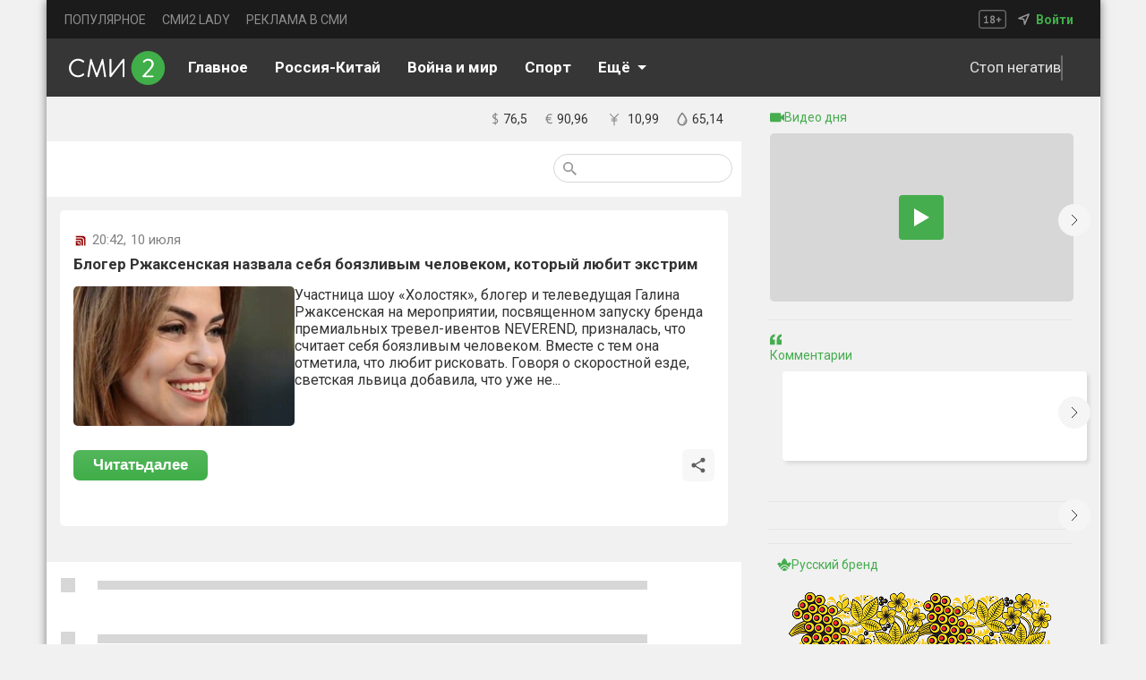

--- FILE ---
content_type: application/javascript
request_url: https://smi2.ru/_next/static/chunks/main-app-700e52f19443ce8f.js
body_size: 580
content:
try{let e="undefined"!=typeof window?window:"undefined"!=typeof global?global:"undefined"!=typeof globalThis?globalThis:"undefined"!=typeof self?self:{},n=(new e.Error).stack;n&&(e._sentryDebugIds=e._sentryDebugIds||{},e._sentryDebugIds[n]="417f3cfd-80d0-4d6d-a9ae-3e700d059330",e._sentryDebugIdIdentifier="sentry-dbid-417f3cfd-80d0-4d6d-a9ae-3e700d059330")}catch(e){}(self.webpackChunk_N_E=self.webpackChunk_N_E||[]).push([[1744],{46907:function(e,n,t){Promise.resolve().then(t.t.bind(t,14360,23)),Promise.resolve().then(t.t.bind(t,20576,23)),Promise.resolve().then(t.t.bind(t,26720,23)),Promise.resolve().then(t.t.bind(t,69257,23)),Promise.resolve().then(t.t.bind(t,40464,23)),Promise.resolve().then(t.t.bind(t,14857,23))},63088:function(e,n,t){"use strict";var s=t(27428),i=t(21506),r=t(37658);globalThis._sentryRewritesTunnelPath="/monitoring",globalThis.SENTRY_RELEASE=void 0,globalThis._sentryBasePath=void 0,globalThis._sentryRewriteFramesAssetPrefixPath="",globalThis._sentryAssetPrefix=void 0,globalThis._sentryExperimentalThirdPartyOriginStackFrames=void 0,s.S1({dsn:r.env.NEXT_PUBLIC_DSN_SENTRY||"https://cd0642c9888e4e678af10bfae735e01f@sentry.smi2.tech/2",integrations:[i.G()],tracesSampleRate:1,replaysSessionSampleRate:.1,replaysOnErrorSampleRate:1,debug:!1})}},function(e){var n=function(n){return e(e.s=n)};e.O(0,[991,2971,3481],function(){return n(63088),n(9702),n(46907)}),_N_E=e.O()}]);